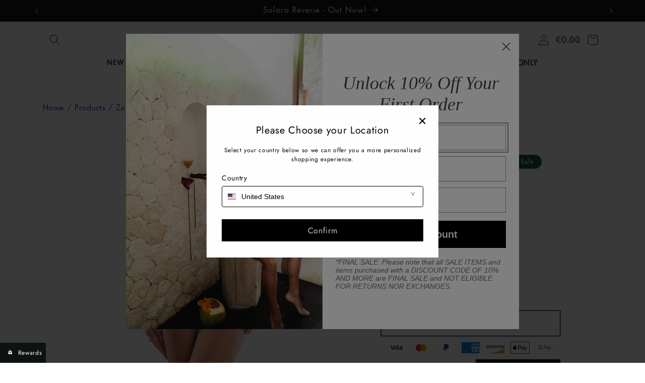

--- FILE ---
content_type: text/css
request_url: https://janthee.com/cdn/shop/t/47/assets/component-product-variant-picker.css?v=81234103128702687341712301141
body_size: 205
content:
variant-selects{display:block}.product--no-media .product-form__input--pill,.product--no-media .product-form__input--swatch,.product--no-media .product-form__input--dropdown{display:flex;align-items:center;justify-content:center;text-align:center}.product--no-media .product-form__input.product-form__input--pill,.product--no-media .product-form__input.product-form__input--swatch{flex-wrap:wrap;margin:0 auto 1.2rem}.product--no-media .product-form__input--dropdown{flex-direction:column;max-width:100%}:is(.product-form__input--pill,.product-form__input--swatch) .form__label{margin-bottom:.2rem}.product-form__input input[type=radio]{clip:rect(0,0,0,0);overflow:hidden;position:absolute;height:1px;width:1px}.product-form__input input[type=radio]:not(.disabled)+label>.label-unavailable{display:none}.product-form__input--dropdown{--swatch-input--size: 2rem;margin-bottom:1.6rem}.product-form__input--dropdown .dropdown-swatch+select{padding-left:calc(2.4rem + var(--swatch-input--size))}.product-form__input--dropdown .dropdown-swatch{position:absolute;left:1.6rem;top:calc(50% - var(--swatch-input--size) / 2);width:var(--swatch-input--size);height:var(--swatch-input--size);z-index:1}.product-form__input--pill input[type=radio]+label{border:var(--variant-pills-border-width) solid rgba(var(--color-foreground),var(--variant-pills-border-opacity));background-color:rgb(var(--color-background));color:rgba(var(--color-foreground));border-radius:var(--variant-pills-radius);color:rgb(var(--color-foreground));display:inline-block;margin:.7rem .5rem .2rem 0;padding:1rem 2rem;font-size:1.4rem;letter-spacing:.1rem;line-height:1;text-align:center;transition:border var(--duration-short) ease;cursor:pointer;position:relative}.product-form__input--pill input[type=radio]+label:before{content:"";position:absolute;top:calc(var(--variant-pills-border-width) * -1);right:calc(var(--variant-pills-border-width) * -1);bottom:calc(var(--variant-pills-border-width) * -1);left:calc(var(--variant-pills-border-width) * -1);z-index:-1;border-radius:var(--variant-pills-radius);box-shadow:var(--variant-pills-shadow-horizontal-offset) var(--variant-pills-shadow-vertical-offset) var(--variant-pills-shadow-blur-radius) rgba(var(--color-shadow),var(--variant-pills-shadow-opacity))}.product-form__input--pill input[type=radio]+label:hover{border-color:rgb(var(--color-foreground))}.product-form__input--pill input[type=radio]:checked+label{background-color:rgb(var(--color-foreground));color:rgb(var(--color-background))}@media screen and (forced-colors: active){.product-form__input--pill input[type=radio]:checked+label{text-decoration:underline}.product-form__input--pill input[type=radio]:focus-visible+label{outline:transparent solid 1px;outline-offset:2px}}.product-form__input--pill input[type=radio]:checked+label::selection{background-color:rgba(var(--color-background),.3)}.product-form__input--pill input[type=radio]:disabled+label,.product-form__input--pill input[type=radio].disabled+label{border-color:rgba(var(--color-foreground),.1);color:rgba(var(--color-foreground),.6);text-decoration:line-through}.product-form__input--pill input[type=radio].disabled:checked+label,.product-form__input--pill input[type=radio]:disabled:checked+label{color:rgba(var(--color-background),.6)}.product-form__input--pill input[type=radio]:focus-visible+label{box-shadow:0 0 0 .3rem rgb(var(--color-background)),0 0 0 .5rem rgba(var(--color-foreground),.55)}.product-form__input--pill input[type=radio].focused+label{box-shadow:0 0 0 .3rem rgb(var(--color-background)),0 0 0 .5rem rgba(var(--color-foreground),.55)}.no-js .product-form__input--pill input[type=radio]:focus:not(:focus-visible)+label{box-shadow:none}.product-form__input--swatch{display:flex;flex-wrap:wrap}.product-form__input--swatch .swatch-input__input+.swatch-input__label{margin:.7rem 1.2rem .2rem 0}@media screen and (min-width: 750px){.product-form__input--swatch .swatch-input__input+.swatch-input__label{--swatch-input--size: 2.8rem}}
/*# sourceMappingURL=/cdn/shop/t/47/assets/component-product-variant-picker.css.map?v=81234103128702687341712301141 */


--- FILE ---
content_type: text/css
request_url: https://janthee.com/cdn/shop/t/47/assets/component-swatch-input.css?v=184205075229120217711712301141
body_size: -199
content:
.swatch-input__input+.swatch-input__label{--swatch-input--size: 4.4rem;--swatch-input--border-radius: 50%;display:inline-block;border-radius:var(--swatch-input--border-radius);cursor:pointer;outline-offset:.2rem;forced-color-adjust:none}.swatch-input__input+.swatch-input__label.swatch-input__label--square{--swatch-input--border-radius: .2rem}.swatch-input__input+.swatch-input__label:hover{outline:.2rem solid rgba(var(--color-foreground),.4)}.swatch-input__input:active+.swatch-input__label,.swatch-input__input:checked+.swatch-input__label{outline:.1rem solid rgb(var(--color-foreground))}.swatch-input__input.disabled:not(:active):not(:checked)+.swatch-input__label:hover{outline:none}.swatch-input__input:focus-visible+.swatch-input__label{box-shadow:0 0 0 .5rem rgb(var(--color-background)),0 0 0 .7rem rgba(var(--color-foreground),.55)}.swatch-input__input:disabled+.swatch-input__label>.swatch,.swatch-input__input.disabled+.swatch-input__label>.swatch{position:relative;overflow:hidden}.swatch-input__input:disabled+.swatch-input__label>.swatch:before,.swatch-input__input.disabled+.swatch-input__label>.swatch:before{content:"";position:absolute;top:0;right:0;bottom:0;left:0;background:#fafafa80}.swatch-input__input:disabled+.swatch-input__label>.swatch:after,.swatch-input__input.disabled+.swatch-input__label>.swatch:after{--diagonal--size: calc(var(--swatch-input--size) * 1.414);--crossed-line--size: .1rem;--crossed-line--color: rgb(0, 0, 0);content:"";position:absolute;bottom:calc(var(--crossed-line--size) * -.5);left:0;width:var(--diagonal--size);height:var(--crossed-line--size);background-color:var(--crossed-line--color);transform:rotate(-45deg);transform-origin:left}
/*# sourceMappingURL=/cdn/shop/t/47/assets/component-swatch-input.css.map?v=184205075229120217711712301141 */


--- FILE ---
content_type: application/javascript
request_url: https://markets-cdn-a.blazeappsoncloud.com/market.js
body_size: 4039
content:
(()=>{"use strict";var e={243:function(e,t,o){var l=this&&this.__importDefault||function(e){return e&&e.__esModule?e:{default:e}};Object.defineProperty(t,"__esModule",{value:!0});var r=l(o(468)),i=function(){function e(){this.blz_settings=null,this.blz_settings=window.blz_settings}return e.prototype.decorate=function(e,t,o){var l,i,a=window.location.href,n=(null===(i=null===(l=this.blz_settings)||void 0===l?void 0:l.settings)||void 0===i?void 0:i.campaign)||{},s=new URL(a),c=new URLSearchParams(s.search);c.delete("ShowBlazeGeo");for(var u=s.pathname,g=c.toString(),h=["utm_source","utm_campaign","utm_medium","ShowBlazeGeo"],d=!1,S=0,b=h;S<b.length;S++){var p=b[S];if(c.has(p)){d=!0;break}}var z=r.default.convertObjectToUrlParams(n,this.blz_settings,e,t,o);return this.checkPropertyWithValue(n,"campaign_replace",!0)&&this.checkPropertyWithValue(n,"campaign_prevent",!1)&&d||this.checkPropertyWithValue(n,"track_app_utm",!0)&&this.checkPropertyWithValue(n,"campaign_prevent",!0)?u+z+this.removeUtmParams(a,h).replace(/\?/g,"&"):this.checkPropertyWithValue(n,"campaign_prevent",!0)?u+this.removeUtmParams(a,h).replace(/\?/g,"&"):this.checkPropertyWithValue(n,"track_app_utm",!0)&&this.checkPropertyWithValue(n,"campaign_prevent",!1)&&!d?u+z:u+"?"+g},e.prototype.removeUtmParams=function(e,t){for(var o=e.split("?"),l=(o[0],o[1]||""),r=new URL(e).searchParams,i=t,a=!1,n=0,s=i;n<s.length;n++){var c=s[n];if(r.has(c)){a=!0;break}}if(a){i.forEach((function(e){r.delete(e)}));var u=r.toString()?"?".concat(r.toString()):"";return u}var g=l;return"string"==typeof g&&0===g.length&&(g="?"+g),g},e.prototype.checkPropertyWithValue=function(e,t,o){return null!==e&&"object"==typeof e&&e.hasOwnProperty(t)&&e[t]===o},e}();t.default=i},840:(e,t)=>{Object.defineProperty(t,"__esModule",{value:!0});var o=function(){function e(e){this.shouldTrack=!1,this.shouldTrack=e}return e.prototype.sendEvent=function(e,t,o,l){if(this.shouldTrack)try{window.gtag&&"function"==typeof window.gtag&&window.gtag("event",e,{event_category:t,event_label:o,event_value:l})}catch(e){}},e}();t.default=o},468:(e,t)=>{Object.defineProperty(t,"__esModule",{value:!0});var o=function(){function e(e){this.shouldTrack=!1,this.shouldTrack=e}return e.combineParams=function(e,t){1===e.split("?").length&&(e="?"+e),1===t.split("?").length&&(t="?"+t);for(var o=new URLSearchParams(e),l=new URLSearchParams(t),r=0,i=Array.from(l.keys());r<i.length;r++){var a=i[r];o.has(a)&&o.delete(a);for(var n=l.getAll(a),s=0,c=n.length;s<c;s++)o.append(a,n[s])}return o.toString()},e.appendParams=function(e,t){return e=e.split("?")[0],t.length>0&&(e=e.split("?").length>1?"&".concat(t):"?".concat(t)),e},e.convertObjectToUrlParams=function(e,t,o,l,r){var i=(e.utm_source||"").replace("{{SOURCE_COUNTRY}}",(null==t?void 0:t.shopify_country)||"").replace("{{SOURCE_LANGUAGE}}",(null==t?void 0:t.shopify_language)||""),a=(e.utm_medium||"").replace("{{DESTINATION_COUNTRY}}",this.getRedirectCountry(l)||"").replace("{{DESTINATION_LANGUAGE}}",this.getRedirectLanguage(r)||"");return"?utm_campaign=".concat(encodeURIComponent(e.utm_campaign||""),"&utm_source=").concat(encodeURIComponent(i),"&utm_medium=").concat(encodeURIComponent(a))},e.getVistiorLanguage=function(){return navigator.language?navigator.language.split("-")[0].toUpperCase():""},e.getRedirectLanguage=function(e){var t="";return e&&(t=e.value),t},e.getRedirectCountry=function(e){var t="";return e&&(t=e.value),t.toString()},e}();t.default=o},607:function(e,t,o){var l=this&&this.__importDefault||function(e){return e&&e.__esModule?e:{default:e}};Object.defineProperty(t,"__esModule",{value:!0});var r,i=l(o(840)),a=l(o(243)),n=function(){function e(){this.blzGeoMarketShouldTrackGA=!1,this.blzGeoMarketGA=null,this.blz_settings=null,this.blz_language_settings=null,this.blz_settings=window.blz_settings,this.blz_language_settings=window.blz_language_settings,this.blzGeoMarketShouldTrackGA=!0,this.redirectCountry="",this.redirectLanguage="",this.vistiorLanguage=navigator.language?navigator.language.split("-")[0]:"",this.vistiorCountry="US",this.visitorIP="3.128.188.39",this.visitorUA="Mozilla/5.0 (Macintosh; Intel Mac OS X 10_15_7) AppleWebKit/537.36 (KHTML, like Gecko) Chrome/131.0.0.0 Safari/537.36; ClaudeBot/1.0; +claudebot@anthropic.com)",this.blzSelectorPopupCookie="blzcloseSelectorPopup",this.blzSelectorLanguagePopupCookie="blzcloseSelectorLanguagePopup",this.blzPopupCloseBtn=document.querySelectorAll(".blz_action__close"),this.blzSubmitBtn=document.querySelectorAll(".blz__storeSelector_confirm_cta"),this.blzStoreSelectorLocalizationResourceInputs=document.querySelectorAll(".blz_storeSelector__localization_resource_inputs"),this.blzStoreSelectorLanguageInput=document.querySelectorAll(".blz_storeSelector__localization_language_input"),this.blzStoreSelectorCountry=document.querySelector("#blz_store_selector_selectcountry"),this.blzStoreSelectorLanguage=document.querySelectorAll(".blz_storeSelector__languageSelector"),this.blzStoreSelectormodal=document.querySelector(".blz_store_selector_overlay"),this.blzStoreSelectorLanguagemodal=document.querySelector(".blz_store_selector_language_overlay"),this.blzStoreSelectorFlag=document.querySelector(".blz_store_selector_flag"),this.blzStoreSelectorTitle=document.querySelector(".blz_storeSelector__title"),this.blzStoreSelectorMessage=document.querySelector(".blz_storeSelector__message"),this.blzStoreSelectorCountryLabel=document.querySelector(".blz_storeSelector__select_country_label"),this.blzStoreSelectorLanguageLabel=document.querySelector(".blz_storeSelector__select_language_label"),this.blzStoreSelectorTitleCountryFlag=document.querySelector(".blz_storeSelector__flag img"),this.blzStoreSelectorLocalizationForm=document.querySelector("#blz_storeSelector_localization_form"),this.blzGeoMarketGA=new i.default(this.blzGeoMarketShouldTrackGA),this.events()}return e.prototype.getDebugMode=function(){var e=new URLSearchParams(window.location.search).get("blazeMarketDebugMode");e&&"true"===e.toLowerCase()&&(this.blz_settings.app_test_mode=!0)},e.prototype.events=function(){var e,t,o=this;this.blzPopupCloseBtn&&Array.from(this.blzPopupCloseBtn).forEach((function(e){e.addEventListener("click",(function(){var t=e.classList.contains(o.blzSelectorLanguagePopupCookie)?o.blzSelectorLanguagePopupCookie:o.blzSelectorPopupCookie;o.blzcloseSelectorPopup(t)}))}));this.blzSubmitBtn&&Array.from(this.blzSubmitBtn).forEach((function(e){e.addEventListener("click",(function(){var t=e.classList.contains(o.blzSelectorLanguagePopupCookie)?o.blzSelectorLanguagePopupCookie:o.blzSelectorPopupCookie;o.blzsubmitSelectorPopup(t)}))}));null===(e=this.blzStoreSelectorCountry)||void 0===e||e.addEventListener("change",(function(e){var t;if(e.target&&e.target instanceof HTMLSelectElement){var l=e.target.value;o.blzStoreSelectorFlag||(o.blzStoreSelectorFlag=document.querySelector(".blz_store_selector_flag")),o.blzStoreSelectorFlag&&(o.blzStoreSelectorFlag.src="https://cdn.shopify.com/static/images/flags/".concat(l.toLowerCase(),".svg?width=32"));var r=e.target.options[e.target.selectedIndex].dataset.action;r&&o.blzStoreSelectorLocalizationForm&&(o.blzStoreSelectorLocalizationForm.action=r,"/localization"!==r?(o.blzStoreSelectorLocalizationForm.method="PUT",o.blzStoreSelectorLocalizationResourceInputs&&o.blzStoreSelectorLocalizationResourceInputs.forEach((function(e){e.querySelectorAll(".blz_storeSelector__language_section").forEach((function(e){e instanceof HTMLElement&&(e.style.display="none")}))}))):(o.blzStoreSelectorLocalizationForm.method="POST",null===(t=o.blzStoreSelectorLocalizationResourceInputs)||void 0===t||t.forEach((function(e){e.querySelectorAll(".blz_storeSelector__language_section").forEach((function(e){e instanceof HTMLElement&&(e.style.display="block")}))}))))}o.blzsetAnalytics(o.blzStoreSelectorLocalizationForm)})),null===(t=this.blzStoreSelectorLanguage)||void 0===t||t.forEach((function(e){e.addEventListener("change",(function(e){var t;o.blzsetAnalytics(o.blzStoreSelectorLocalizationForm);var l=e.target.value;null===(t=o.blzStoreSelectorLanguage)||void 0===t||t.forEach((function(t){t!==e.target&&(t.value=l)}))}))})),this.blzStoreSelectorLocalizationForm&&(this.blzStoreSelectorLocalizationForm.onsubmit=function(e){var t=e.target;if(t){var o="".concat(window.location.origin,"/localization");if(t.action!==o){t.querySelectorAll('input[type="hidden"]').forEach((function(e){var t;null===(t=e.parentNode)||void 0===t||t.removeChild(e)}));var l=t.querySelector('select[name="country_code"]');l&&(l.name="country"),t.submit()}}})},e.prototype.blzsubmitSelectorPopup=function(e){var t,o;(null===(t=this.blz_settings)||void 0===t?void 0:t.app_test_mode)&&(null===(o=this.blz_language_settings)||void 0===o?void 0:o.app_test_mode)||this.blzsetCookie(e,"true")},e.prototype.blzcloseSelectorPopup=function(e){var t,o,l,r,i,a,n,s;(null===(t=this.blz_settings)||void 0===t?void 0:t.app_test_mode)&&(null===(o=this.blz_language_settings)||void 0===o?void 0:o.app_test_mode)||this.blzsetCookie(e,"true"),e==this.blzSelectorPopupCookie&&null!==this.blzStoreSelectormodal&&void 0!==this.blzStoreSelectormodal&&(this.blzStoreSelectormodal.style.display="none",(null===(l=this.blz_settings)||void 0===l?void 0:l.blur_background)?null===(r=this.blzStoreSelectormodal)||void 0===r||r.classList.add("blz_keyframe__overlay--before-out-blur-backdrop"):null===(i=this.blzStoreSelectormodal)||void 0===i||i.classList.add("blz_keyframe__overlay--before-out")),e==this.blzSelectorLanguagePopupCookie&&null!==this.blzStoreSelectorLanguagemodal&&void 0!==this.blzStoreSelectorLanguagemodal&&(this.blzStoreSelectorLanguagemodal.style.display="none",(null===(a=this.blz_language_settings)||void 0===a?void 0:a.blur_background)?null===(n=this.blzStoreSelectorLanguagemodal)||void 0===n||n.classList.add("blz_keyframe__overlay--before-out-blur-backdrop"):null===(s=this.blzStoreSelectorLanguagemodal)||void 0===s||s.classList.add("blz_keyframe__overlay--before-out"))},e.prototype.blzopenSelectorPopup=function(){var e,t,o,l,r,i,a,n,s,c,u,g,h,d,S,b,p,z;("yes"==this.blzurlparam("ShowBlazeGeo")||(null===(e=this.blz_settings)||void 0===e?void 0:e.app_test_mode))&&(null!==this.blzStoreSelectormodal&&void 0!==this.blzStoreSelectormodal&&(this.blzStoreSelectormodal.style.display="flex"),this.blzselectOptionByValue(),this.blzdisplayTitleCountryImage(),this.blzsetAnalytics(this.blzStoreSelectorLocalizationForm));var _=this.vistiorCountry==(null===(t=this.blz_settings)||void 0===t?void 0:t.shopify_country),v=this.isForceTrigger();!this.isWhitelist()&&(!v&&!_||v&&_)&&(null!==this.blzStoreSelectormodal&&void 0!==this.blzStoreSelectormodal&&((y=this.blzgetCookie(this.blzSelectorPopupCookie))?null===(o=this.blzStoreSelectormodal)||void 0===o||o.classList.add("blz_display_none"):(this.blzStoreSelectormodal.style.display="flex",this.blzselectOptionByValue(),this.blzdisplayTitleCountryImage(),this.blzsetAnalytics(this.blzStoreSelectorLocalizationForm))));this.isWhitelist()||this.vistiorCountry==(null===(l=this.blz_settings)||void 0===l?void 0:l.shopify_country)||null===this.blzStoreSelectormodal||void 0===this.blzStoreSelectormodal||((y=this.blzgetCookie(this.blzSelectorPopupCookie))?null===(r=this.blzStoreSelectormodal)||void 0===r||r.classList.add("blz_display_none"):(this.blzStoreSelectormodal.style.display="flex",this.blzselectOptionByValue(),this.blzdisplayTitleCountryImage(),this.blzsetAnalytics(this.blzStoreSelectorLocalizationForm)));if((null===(i=this.blz_language_settings)||void 0===i?void 0:i.app_test_mode)&&(null===(a=this.blz_language_settings)||void 0===a?void 0:a.app_design_mode)&&null!==this.blzStoreSelectorLanguagemodal&&void 0!==this.blzStoreSelectorLanguagemodal&&(this.blzStoreSelectorLanguagemodal.style.display="flex",null===(s=null===(n=this.blzStoreSelectorLanguagemodal)||void 0===n?void 0:n.querySelector(".blz_action__close"))||void 0===s||s.classList.add(this.blzSelectorLanguagePopupCookie),null===(u=null===(c=this.blzStoreSelectorLanguagemodal)||void 0===c?void 0:c.querySelector(".blz__storeSelector_confirm_cta"))||void 0===u||u.classList.add(this.blzSelectorLanguagePopupCookie)),this.vistiorLanguage!=(null===(g=this.blz_language_settings)||void 0===g?void 0:g.shopify_language)&&this.vistiorCountry==(null===(h=this.blz_language_settings)||void 0===h?void 0:h.shopify_country)&&null!==this.blzStoreSelectorLanguagemodal&&void 0!==this.blzStoreSelectorLanguagemodal){var m=this.blzgetCookie(this.blzSelectorLanguagePopupCookie),y=this.blzgetCookie(this.blzSelectorPopupCookie);m||y?null===(z=this.blzStoreSelectorLanguagemodal)||void 0===z||z.classList.add("blz_display_none"):(this.blzStoreSelectorLanguagemodal.style.display="flex",null===(S=null===(d=this.blzStoreSelectorLanguagemodal)||void 0===d?void 0:d.querySelector(".blz_action__close"))||void 0===S||S.classList.add(this.blzSelectorLanguagePopupCookie),null===(p=null===(b=this.blzStoreSelectorLanguagemodal)||void 0===b?void 0:b.querySelector(".blz__storeSelector_confirm_cta"))||void 0===p||p.classList.add(this.blzSelectorLanguagePopupCookie),this.blzsetAnalytics(this.blzStoreSelectorLocalizationForm))}},e.prototype.blzurlparam=function(e,t){void 0===t&&(t=window.location.href);var o=new RegExp("[?&]"+e+"=([^&#]*)").exec(t);return null==o?null:decodeURI(o[1])||0},e.prototype.isCampaignURL=function(){for(var e=["gclid","gclsrc"],t=!1,o=0,l=e.length;o<l;o++){var r=e[o];if(null!==this.blzurlparam(r)){t=!0;break}}return t},e.prototype.isWhitelist=function(){var e,t,o,l=null===(e=this.blz_settings)||void 0===e?void 0:e.settings,r=(null===(t=null==l?void 0:l.whitelist)||void 0===t?void 0:t.is_active)||!1,i=(null===(o=null==l?void 0:l.whitelist)||void 0===o?void 0:o.whitelist_ip_s)||"",a=this.visitorIP,n=i.split(",");return r&&n.includes(a)},e.prototype.isForceTrigger=function(){var e,t,o=null===(e=this.blz_settings)||void 0===e?void 0:e.settings;return"geo_matched"==(null===(t=null==o?void 0:o.trigger)||void 0===t?void 0:t.show_when)},e.prototype.blzsetAnalytics=function(e){var t,o=(new a.default).decorate(this.vistiorCountry,this.blzStoreSelectorCountry,null===(t=this.blzStoreSelectorLanguage)||void 0===t?void 0:t[0]),l=e.querySelector('input[name="return_to"]');l&&(l.value=o)},e.prototype.blzsetCookie=function(e,t){document.cookie="".concat(e,"=").concat(t,"; path=/; max-age=").concat(3600,";")},e.prototype.blzgetCookie=function(e){var t,o="; ".concat(document.cookie).split("; ".concat(e,"="));return 2===o.length&&(null===(t=o.pop())||void 0===t?void 0:t.split(";").shift())||null},e.prototype.blzdeleteCookie=function(e){document.cookie="".concat(e,"=; Path=/; Expires=Thu, 01 Jan 1970 00:00:01 GMT;")},e.prototype.openSelectorPopup=function(){var e;this.blzopenSelectorPopup(),null===(e=this.blzGeoMarketGA)||void 0===e||e.sendEvent("open","BlazeAppGeoMarket",this.vistiorCountry,"1"),this.blzsetLocalesValues()},e.ConvertStringToBoolean=function(e){return"true"===e.toLowerCase()},e.prototype.blzselectOptionByValue=function(){var e=this;if(this.blzStoreSelectorCountry&&this.blzStoreSelectorCountry instanceof HTMLSelectElement){var t=this.blzStoreSelectorCountry,o=Array.from(t.options).findIndex((function(t){return t.value===e.vistiorCountry}));t.selectedIndex=-1!==o?o:0,this.blzStoreSelectorFlag||(this.blzStoreSelectorFlag=document.querySelector(".blz_store_selector_flag")),this.blzStoreSelectorFlag&&(this.blzStoreSelectorFlag.src="https://cdn.shopify.com/static/images/flags/".concat(this.vistiorCountry.toLowerCase(),".svg?width=32")),t&&t.dispatchEvent(new Event("change"))}},e.prototype.blzshowOnlyLanguageOption=function(){var e,t;this.blzStoreSelectorLocalizationResourceInputs&&this.blzStoreSelectorLanguageInput&&(null===(e=this.blzStoreSelectorLocalizationResourceInputs)||void 0===e||e.forEach((function(e){e.classList.add("blz_display_none")})),null===(t=this.blzStoreSelectorLanguageInput)||void 0===t||t.forEach((function(e){e.classList.remove("blz_display_none")})))},e.prototype.blzdisplayTitleCountryImage=function(){this.blzStoreSelectorTitleCountryFlag&&(this.blzStoreSelectorTitleCountryFlag.src="https://cdn.shopify.com/static/images/flags/".concat(this.vistiorCountry.toLowerCase(),".svg?width=32"),this.blzStoreSelectorTitleCountryFlag.alt="blz_flag_"+"".concat(this.vistiorCountry.toLowerCase()))},e.prototype.blzsetLocalesValues=function(){var e,t;if(null===(e=this.blz_settings)||void 0===e?void 0:e.locales){var o=navigator.language.substring(0,2),l=null===(t=this.blz_settings)||void 0===t?void 0:t.locales,r="title_text"+o,i="message_text"+o,a="label_country_text"+o,n="label_language_text"+o,s="button_CTA_text"+o;if(l[o]){var c=l[o][r],u=l[o][i],g=l[o][a],h=l[o][n],d=l[o][s];this.blzStoreSelectorTitle&&c&&(this.blzStoreSelectorTitle.innerText=c),this.blzStoreSelectorMessage&&u&&(this.blzStoreSelectorMessage.innerText=u),this.blzStoreSelectorCountryLabel&&g&&(this.blzStoreSelectorCountryLabel.innerText=g),this.blzStoreSelectorLanguageLabel&&h&&(this.blzStoreSelectorLanguageLabel.innerText=h),this.blzSubmitBtn&&d&&(this.blzSubmitBtn.innerText=d)}}},e}();(r=new n).openSelectorPopup(),r.events()}},t={};(function o(l){var r=t[l];if(void 0!==r)return r.exports;var i=t[l]={exports:{}};return e[l].call(i.exports,i,i.exports,o),i.exports})(607)})();